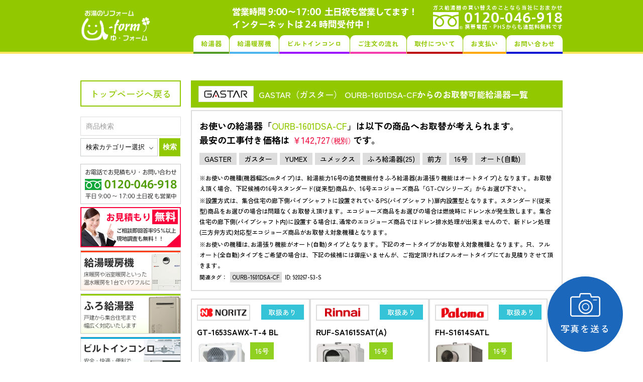

--- FILE ---
content_type: text/html; charset=UTF-8
request_url: https://www.u-form.net/database/ourb-1601dsa-cf
body_size: 42895
content:
<!DOCTYPE html>
<html lang="ja">
<head>
<!-- Google tag (gtag.js) -->
<script async src="https://www.googletagmanager.com/gtag/js?id=G-09BN053MDZ"></script>
<script>
  window.dataLayer = window.dataLayer || [];
  function gtag(){dataLayer.push(arguments);}
  gtag('js', new Date());

  gtag('config', 'G-09BN053MDZ');
</script>
<!-- Basic -->
<meta charset="UTF-8">
<meta http-equiv="X-UA-Compatible" content="IE=edge,chrome=1">
<title>ガスター OURB-1601DSA-CFからのお取替え 工事付セットで最安価格のご提案！ のお取替え | 給湯器はU-form【ゆ・フォーム】</title>
<meta name="format-detection" content="telephone=no">
<meta name="keywords" content="OURB-1601DSA-CF, GASTAR, ガスター, YUMEX, ユメックス, オート(自動), 16号, 前方, 取り替え, 工事, 買い替え, トラブル, 故障, 修理, ゆ・フォーム, U-form">
<meta name="description" content=" OURB-1601DSA-CFからのお取替え 工事付セットで最安価格のご提案！ このページはガスター製「OURB-1601DSA-CF」についての詳細ページです。ガス給湯器の取り替え・買い替えやトラブル対処法は、ゆ・フォームへ。U-form.net">
<meta name="author" content="株式会社JTOB企画">
<!-- /Basic -->
<!-- Mobile Metas -->
<meta name="viewport" content="width=device-width">
<!-- /Mobile Metas -->
<!-- FacebookOGP -->
<meta property="og:title" content="ガス給湯器の取り替え・買い替えやトラブル対処法は、ゆ・フォームへ。U-form.net">
<meta property="og:type" content="website">
<meta property="og:description" content="OURB-1601DSA-CFからのお取替え 工事付セットで最安価格のご提案！ このページはガスター製「OURB-1601DSA-CF」についての詳細ページです。ガス給湯器の取り替え・買い替えやトラブル対処法は、ゆ・フォームへ。U-form.net">
<meta property="og:url" content="https://www.u-form.net">
<meta property="og:image" content="https://www.u-form.net/fb.jpg">
<meta property="og:site_name" content="ゆ・フォーム">
<meta property="og:locale" content="ja_JP">
<!-- /FacebookOGP -->
<!-- CSS -->
<link rel="stylesheet" href="https://maxcdn.bootstrapcdn.com/font-awesome/4.5.0/css/font-awesome.min.css">
<link rel="stylesheet" type="text/css" href="/database/assets/css/reset.css">
<link rel="stylesheet" type="text/css" href="/database/assets/css/darktooltip.css">
<link rel="stylesheet" type="text/css" href="/database/assets/css/style.css?ver=2511081">
<!-- /CSS -->
<link href="/u-form2.ico" rel="shortcut icon" />
<script>
function sendQuery(uri,querys){
var query = new Array;
var childWindow = window.open('about:blank');
for(var x in querys) {
query.push(x+'='+encodeURIComponent(querys[x]));
}
childWindow.location.href=uri+'?'+query.join('&');
}
</script>
<style>
  .sitepolicy h2{
    margin: 0 auto 1em;
  }
  .sitepolicy h3{
    font-weight: 700;
    font-size: 1.6em;
    color: #2c3e50;
    padding: 10px 0;
    margin: 0 auto 1em;
    border-top: 1px solid #ddd;
    border-bottom: 1px solid #ddd;
    position: relative;
    background-color: #f3f3f3;
  }
  .sitepolicy p {
    font-size: 1.4em !important;
    line-height: 1.8em !important;
    margin: 0 auto 1em !important;
    padding: 0 1em !important;
  }
  .sitepolicy p:last-child {
    margin: 0 auto !important;
  }
</style>
<style id='global-styles-inline-css' type='text/css'>
:root{--wp--preset--aspect-ratio--square: 1;--wp--preset--aspect-ratio--4-3: 4/3;--wp--preset--aspect-ratio--3-4: 3/4;--wp--preset--aspect-ratio--3-2: 3/2;--wp--preset--aspect-ratio--2-3: 2/3;--wp--preset--aspect-ratio--16-9: 16/9;--wp--preset--aspect-ratio--9-16: 9/16;--wp--preset--color--black: #000000;--wp--preset--color--cyan-bluish-gray: #abb8c3;--wp--preset--color--white: #ffffff;--wp--preset--color--pale-pink: #f78da7;--wp--preset--color--vivid-red: #cf2e2e;--wp--preset--color--luminous-vivid-orange: #ff6900;--wp--preset--color--luminous-vivid-amber: #fcb900;--wp--preset--color--light-green-cyan: #7bdcb5;--wp--preset--color--vivid-green-cyan: #00d084;--wp--preset--color--pale-cyan-blue: #8ed1fc;--wp--preset--color--vivid-cyan-blue: #0693e3;--wp--preset--color--vivid-purple: #9b51e0;--wp--preset--gradient--vivid-cyan-blue-to-vivid-purple: linear-gradient(135deg,rgb(6,147,227) 0%,rgb(155,81,224) 100%);--wp--preset--gradient--light-green-cyan-to-vivid-green-cyan: linear-gradient(135deg,rgb(122,220,180) 0%,rgb(0,208,130) 100%);--wp--preset--gradient--luminous-vivid-amber-to-luminous-vivid-orange: linear-gradient(135deg,rgb(252,185,0) 0%,rgb(255,105,0) 100%);--wp--preset--gradient--luminous-vivid-orange-to-vivid-red: linear-gradient(135deg,rgb(255,105,0) 0%,rgb(207,46,46) 100%);--wp--preset--gradient--very-light-gray-to-cyan-bluish-gray: linear-gradient(135deg,rgb(238,238,238) 0%,rgb(169,184,195) 100%);--wp--preset--gradient--cool-to-warm-spectrum: linear-gradient(135deg,rgb(74,234,220) 0%,rgb(151,120,209) 20%,rgb(207,42,186) 40%,rgb(238,44,130) 60%,rgb(251,105,98) 80%,rgb(254,248,76) 100%);--wp--preset--gradient--blush-light-purple: linear-gradient(135deg,rgb(255,206,236) 0%,rgb(152,150,240) 100%);--wp--preset--gradient--blush-bordeaux: linear-gradient(135deg,rgb(254,205,165) 0%,rgb(254,45,45) 50%,rgb(107,0,62) 100%);--wp--preset--gradient--luminous-dusk: linear-gradient(135deg,rgb(255,203,112) 0%,rgb(199,81,192) 50%,rgb(65,88,208) 100%);--wp--preset--gradient--pale-ocean: linear-gradient(135deg,rgb(255,245,203) 0%,rgb(182,227,212) 50%,rgb(51,167,181) 100%);--wp--preset--gradient--electric-grass: linear-gradient(135deg,rgb(202,248,128) 0%,rgb(113,206,126) 100%);--wp--preset--gradient--midnight: linear-gradient(135deg,rgb(2,3,129) 0%,rgb(40,116,252) 100%);--wp--preset--font-size--small: 13px;--wp--preset--font-size--medium: 20px;--wp--preset--font-size--large: 36px;--wp--preset--font-size--x-large: 42px;--wp--preset--spacing--20: 0.44rem;--wp--preset--spacing--30: 0.67rem;--wp--preset--spacing--40: 1rem;--wp--preset--spacing--50: 1.5rem;--wp--preset--spacing--60: 2.25rem;--wp--preset--spacing--70: 3.38rem;--wp--preset--spacing--80: 5.06rem;--wp--preset--shadow--natural: 6px 6px 9px rgba(0, 0, 0, 0.2);--wp--preset--shadow--deep: 12px 12px 50px rgba(0, 0, 0, 0.4);--wp--preset--shadow--sharp: 6px 6px 0px rgba(0, 0, 0, 0.2);--wp--preset--shadow--outlined: 6px 6px 0px -3px rgb(255, 255, 255), 6px 6px rgb(0, 0, 0);--wp--preset--shadow--crisp: 6px 6px 0px rgb(0, 0, 0);}:where(.is-layout-flex){gap: 0.5em;}:where(.is-layout-grid){gap: 0.5em;}body .is-layout-flex{display: flex;}.is-layout-flex{flex-wrap: wrap;align-items: center;}.is-layout-flex > :is(*, div){margin: 0;}body .is-layout-grid{display: grid;}.is-layout-grid > :is(*, div){margin: 0;}:where(.wp-block-columns.is-layout-flex){gap: 2em;}:where(.wp-block-columns.is-layout-grid){gap: 2em;}:where(.wp-block-post-template.is-layout-flex){gap: 1.25em;}:where(.wp-block-post-template.is-layout-grid){gap: 1.25em;}.has-black-color{color: var(--wp--preset--color--black) !important;}.has-cyan-bluish-gray-color{color: var(--wp--preset--color--cyan-bluish-gray) !important;}.has-white-color{color: var(--wp--preset--color--white) !important;}.has-pale-pink-color{color: var(--wp--preset--color--pale-pink) !important;}.has-vivid-red-color{color: var(--wp--preset--color--vivid-red) !important;}.has-luminous-vivid-orange-color{color: var(--wp--preset--color--luminous-vivid-orange) !important;}.has-luminous-vivid-amber-color{color: var(--wp--preset--color--luminous-vivid-amber) !important;}.has-light-green-cyan-color{color: var(--wp--preset--color--light-green-cyan) !important;}.has-vivid-green-cyan-color{color: var(--wp--preset--color--vivid-green-cyan) !important;}.has-pale-cyan-blue-color{color: var(--wp--preset--color--pale-cyan-blue) !important;}.has-vivid-cyan-blue-color{color: var(--wp--preset--color--vivid-cyan-blue) !important;}.has-vivid-purple-color{color: var(--wp--preset--color--vivid-purple) !important;}.has-black-background-color{background-color: var(--wp--preset--color--black) !important;}.has-cyan-bluish-gray-background-color{background-color: var(--wp--preset--color--cyan-bluish-gray) !important;}.has-white-background-color{background-color: var(--wp--preset--color--white) !important;}.has-pale-pink-background-color{background-color: var(--wp--preset--color--pale-pink) !important;}.has-vivid-red-background-color{background-color: var(--wp--preset--color--vivid-red) !important;}.has-luminous-vivid-orange-background-color{background-color: var(--wp--preset--color--luminous-vivid-orange) !important;}.has-luminous-vivid-amber-background-color{background-color: var(--wp--preset--color--luminous-vivid-amber) !important;}.has-light-green-cyan-background-color{background-color: var(--wp--preset--color--light-green-cyan) !important;}.has-vivid-green-cyan-background-color{background-color: var(--wp--preset--color--vivid-green-cyan) !important;}.has-pale-cyan-blue-background-color{background-color: var(--wp--preset--color--pale-cyan-blue) !important;}.has-vivid-cyan-blue-background-color{background-color: var(--wp--preset--color--vivid-cyan-blue) !important;}.has-vivid-purple-background-color{background-color: var(--wp--preset--color--vivid-purple) !important;}.has-black-border-color{border-color: var(--wp--preset--color--black) !important;}.has-cyan-bluish-gray-border-color{border-color: var(--wp--preset--color--cyan-bluish-gray) !important;}.has-white-border-color{border-color: var(--wp--preset--color--white) !important;}.has-pale-pink-border-color{border-color: var(--wp--preset--color--pale-pink) !important;}.has-vivid-red-border-color{border-color: var(--wp--preset--color--vivid-red) !important;}.has-luminous-vivid-orange-border-color{border-color: var(--wp--preset--color--luminous-vivid-orange) !important;}.has-luminous-vivid-amber-border-color{border-color: var(--wp--preset--color--luminous-vivid-amber) !important;}.has-light-green-cyan-border-color{border-color: var(--wp--preset--color--light-green-cyan) !important;}.has-vivid-green-cyan-border-color{border-color: var(--wp--preset--color--vivid-green-cyan) !important;}.has-pale-cyan-blue-border-color{border-color: var(--wp--preset--color--pale-cyan-blue) !important;}.has-vivid-cyan-blue-border-color{border-color: var(--wp--preset--color--vivid-cyan-blue) !important;}.has-vivid-purple-border-color{border-color: var(--wp--preset--color--vivid-purple) !important;}.has-vivid-cyan-blue-to-vivid-purple-gradient-background{background: var(--wp--preset--gradient--vivid-cyan-blue-to-vivid-purple) !important;}.has-light-green-cyan-to-vivid-green-cyan-gradient-background{background: var(--wp--preset--gradient--light-green-cyan-to-vivid-green-cyan) !important;}.has-luminous-vivid-amber-to-luminous-vivid-orange-gradient-background{background: var(--wp--preset--gradient--luminous-vivid-amber-to-luminous-vivid-orange) !important;}.has-luminous-vivid-orange-to-vivid-red-gradient-background{background: var(--wp--preset--gradient--luminous-vivid-orange-to-vivid-red) !important;}.has-very-light-gray-to-cyan-bluish-gray-gradient-background{background: var(--wp--preset--gradient--very-light-gray-to-cyan-bluish-gray) !important;}.has-cool-to-warm-spectrum-gradient-background{background: var(--wp--preset--gradient--cool-to-warm-spectrum) !important;}.has-blush-light-purple-gradient-background{background: var(--wp--preset--gradient--blush-light-purple) !important;}.has-blush-bordeaux-gradient-background{background: var(--wp--preset--gradient--blush-bordeaux) !important;}.has-luminous-dusk-gradient-background{background: var(--wp--preset--gradient--luminous-dusk) !important;}.has-pale-ocean-gradient-background{background: var(--wp--preset--gradient--pale-ocean) !important;}.has-electric-grass-gradient-background{background: var(--wp--preset--gradient--electric-grass) !important;}.has-midnight-gradient-background{background: var(--wp--preset--gradient--midnight) !important;}.has-small-font-size{font-size: var(--wp--preset--font-size--small) !important;}.has-medium-font-size{font-size: var(--wp--preset--font-size--medium) !important;}.has-large-font-size{font-size: var(--wp--preset--font-size--large) !important;}.has-x-large-font-size{font-size: var(--wp--preset--font-size--x-large) !important;}
/*# sourceURL=global-styles-inline-css */
</style>
</head>
<body>
<div class="spTel">
  <a href="tel:0120046918" class="tel"><i class="fa fa-mobile" aria-hidden="true"></i>電話をかける<br><span class="small">（受付時間: 9:00～17:00）</span></a>
  <a href="/inquiry?photography" class="camera"><img src="/database/assets/img/common/camera.svg" alt="カメラ" />写真を送る</a>
</div>
<div class="menu-trigger">
  <p>MENU</p>
  <span></span>
  <span></span>
  <span></span>
</div>
<div class="spNav">
  <ul class="globalSP">
    <li>
      <form role="search" method="get" id="searchform" action="/" >
      <input type="text" value="" name="s" class="s" placeholder="型番から商品を検索できます" />
      <input type="submit" class="searchsubmit" value="検 索" id="submitBtn" />
      </form>
    </li>
    <li><a href="/database/contact.html">スマホ用簡易見積もりフォーム</a></li>
    <li><a href="/spimgform">スマホ用画像送信フォーム</a></li>
    <li><a href="/">トップページ</a></li>
    <li><a href="/">給湯器</a></li>
    <li><a href="https://danbou.u-form.net/">給湯暖房機</a></li>
    <li><a href="/u-form-sab2b.html">ビルトインコンロ</a></li>
    <li><a href="/flow">ご注文の流れ</a></li>
    <li><a href="/u-form-sab5.html">取付について</a></li>
    <li><a href="/payment">お支払い</a></li>
    <li><a href="/inquiry">お問い合わせ</a></li>
    <li><a href="/about">会社概要</a></li>
  </ul>
  <div class="spOnly email" style="width:100%; padding: 0 5%;">
    <p style="font-size: 3.5vw; line-height: 1.76em; margin: 0 auto 1.5em; color:white;">直接メールでのお問い合わせやお写真送付は、以下のメールアドレスまでお願いいたします。タップするとメールアプリが起動します。</p>
    <a href="mailto:info2@u-form.net">
      <picture>
        <img src="/database/assets/img/common/email.svg" alt="メールアドレス">
      </picture>
    </a>
  </div>
</div>
<div id="wrapper">
  <div id="header">
    <div class="inner">
      <h1><a href="/"><img src="/database/assets/img/common/logo.png" alt="OURB-1601DSA-CFからのお取替え 工事付セットで最安価格でご提案！ | ガスター | 給湯器はU-form【ゆ・フォーム】"></a></h1>
      <img src="/database/assets/img/common/info.png" alt="" class="pcOnly">
      <img src="/database/assets/img/common/info_sp2401.png" alt="" class="spOnly">
      <ul class="global">
        <li><a href="/" class="g1">給湯器</a></li>
        <li><a href="https://danbou.u-form.net/" class="g2">給湯暖房機</a></li>
        <li><a href="/u-form-sab2b.html" class="g3">ビルトインコンロ</a></li>
        <li><a href="/flow" class="g4">ご注文の流れ</a></li>
        <li><a href="/u-form-sab5.html" class="g5">取付について</a></li>
        <li><a href="/payment" class="g6">お支払い</a></li>
        <li><a href="/inquiry" class="g7">お問い合わせ</a></li>
      </ul>
      <!-- /.global -->
    </div>
  </div>
  <!-- /#header -->
<div id="container">
  <div id="main">
    <!--<div class="alert">
      <p class="title">フリーダイヤル受付時間変更のお知らせ</p>
      <p>現在お問い合わせが大変混雑しているため、フリーダイヤルの受付時間を<span style="font-size: 1.2em; font-weight: 700;">9:00～16:00</span>に変更させていただいております。通常の営業時間は変更ございません。ご不便をおかけいたしますが、ご理解とご協力を賜りますようお願い申し上げます。</p>
    </div>-->
    <!-- アラート表示（一元管理） -->
<!-- 通常のアラート（ACF無関係） -->
<!--<div class="alert">
  <p class="title">年末年始休業のお知らせ</p>
  <p>誠に勝手ながら、<span class="line">2025年12月25日(木)から2026年1月4日(日)まで</span>年末年始休業とさせていただきます。休業期間中のお問い合わせにつきましては、1月5日(月)より順次対応させていただきます。ご不便をおかけいたしますが、何卒ご了承くださいますようお願い申し上げます。</p>
</div>-->
            <div itemscope itemtype="http://schema.org/Product">
        <h2>
                      <span itemprop="brand" itemscope itemtype="http://schema.org/Brand"><img itemprop="logo" src="/database/assets/img/common/gastar.png" alt=""> <span itemprop="name">GASTAR（ガスター）</span></span>
                    <a href="#" class="def" data-tooltip="(寸法W*H*D)；250*650*250mm, 1998年発売〜廃止品, 延長前排気型(排気BOX仕様), 排気径φ80"><span itemprop="name">OURB-1601DSA-CF</span></a>からのお取替可能給湯器一覧
        </h2>
        <div class="oldnote">

                      <h3>お使いの給湯器「<span class="name">OURB-1601DSA-CF</span>」は以下の商品へお取替が考えられます。<br>最安の工事付き価格は
            
                                <span class="price">￥142,727<span class="small">（税別）</span></span>
                            です。
            </h3>
                    <ul class="tags">
                                                  <li>
                <h4>GASTER</h4>
              </li>
              <li>
                <h4>ガスター</h4>
              </li>
              <li>
                <h4>YUMEX</h4>
              </li>
              <li>
                <h4>ユメックス</h4>
              </li>
                        <li>
                <h4>ふろ給湯器(25)</h4>
              </li>            <li>
                <h4>前方</h4>
              </li>            <li>
                <h4>16号</h4>
              </li>            <li>
                <h4>オート(自動)</h4>
              </li>          </ul>
          <p>※お使いの機種(機器幅25cmタイプ)は、給湯能力16号の追焚機能付きふろ給湯器(お湯張り機能はオートタイプ)となります。お取替え頂く場合、下記候補の16号スタンダード(従来型)商品か、16号エコジョーズ商品「GT-CVシリーズ」からお選び下さい。</p>          <p>※設置方式は、集合住宅の廊下側パイプシャフトに設置されているPS(パイプシャフト)扉内設置型となります。スタンダード(従来型)商品をお選びの場合は問題なくお取替え頂けます。エコジョーズ商品をお選びの場合は燃焼時にドレン水が発生致します。集合住宅の廊下側(パイプシャフト内)に設置する場合は､通常のエコジョーズ商品ではドレン排水処理が出来ませんので、新ドレン処理(三方弁方式)対応型エコジョーズ商品がお取替え対象機種となります。</p>          <p>※お使いの機種は､お湯張り機能がオート(自動)タイプとなります。下記のオートタイプがお取替え対象機種となります。只、フルオート(全自動)タイプをご希望の場合は、下記の候補には御座いませんが、ご指定頂ければフルオートタイプにてお見積りさせて頂きます。</p>                    <ul class="tag">
            <li>関連タグ：</li>
            <li><h4>OURB-1601DSA-CF</h4></li>            <li>ID: 920267-53-S</li>
          </ul>
        </div>
        <div class="cardWrap">
                                    <div class="card">
                <ul class="maker">
                  <li>
                                          <img src="/database/assets/img/common/noritz.png" alt="">
                                      </li>
                                      <li class="on">取扱あり</li>
                                  </ul>
                <h3>GT-1653SAWX-T-4 BL</h3>
                <ul class="set">
                                      <li><a href="https://www.u-form.net/database/gt-1653sawx-t-4-bl" class="alpha"><img src="/database/imgs/gt-1653awx-t-4_pstobira.jpg" alt=""></a></li>
                                    <li>
                    <p class="ability">16号</p>                    <p>PS扉内設置型(25cmスリム幅)</p>                    <p>オート(自動)</p>                    <p>従来型・給湯熱効率 82.8%</p>                    <div class="spOnly">
                                              <picture class="remo1">
                          <img src="/database/imgs/rc-j101s.jpg" alt="">
                        </picture>
                                                                    <picture class="remo2">
                          <img src="/database/imgs/rc-j101m.jpg" alt="">
                        </picture>
                                          </div>
                  </li>
                </ul>
                <div class="pc-col-2">
                                      <picture class="remo1">
                      <img src="/database/imgs/rc-j101s.jpg" alt="">
                    </picture>
                                                        <picture class="remo2">
                      <img src="/database/imgs/rc-j101m.jpg" alt="">
                    </picture>
                                  </div>
                                                  <p class="hanbai">本体+リモコン＋工事付きセット<br><span class="box">販売価格<br>（税別）</span><span class="price">157000</span></p>
                                <p class="button"><a href="https://www.u-form.net/database/gt-1653sawx-t-4-bl" class="more">この商品を見る</a></p>
                                                                            <button onclick="sendQuery('/u-form-sab7-1.html',{'CODE':'GT-1653SAWX-T-4 BL','NAME':'ノーリツ'})" class="est">
                        この商品の<br>お見積もり依頼はこちらから
                      </button>
                      <button onclick="sendQuery('/database/contact.html',{'CODE1':'GT-1653SAWX-T-4 BL','NAME1':'ノーリツ'})" class="estSP">
                        この商品のお見積もり依頼はこちらから
                      </button>
                                                                    </div>
                        <div class="card">
                <ul class="maker">
                  <li>
                                          <img src="/database/assets/img/common/rinnai.png" alt="">
                                      </li>
                                      <li class="on">取扱あり</li>
                                  </ul>
                <h3>RUF-SA1615SAT(A)</h3>
                <ul class="set">
                                      <li><a href="https://www.u-form.net/database/ruf-sa1615sata" class="alpha"><img src="/database/imgs/ruf-sa2005at(a)_pstobira.jpg" alt=""></a></li>
                                    <li>
                    <p class="ability">16号</p>                    <p>PS扉内設置型(25cmスリム幅)</p>                    <p>オート(自動)</p>                    <p>従来型・給湯熱効率 82.8%</p>                    <div class="spOnly">
                                              <picture class="remo1">
                          <img src="/database/imgs/bc-240v.jpg" alt="">
                        </picture>
                                                                    <picture class="remo2">
                          <img src="/database/imgs/mc-240v.jpg" alt="">
                        </picture>
                                          </div>
                  </li>
                </ul>
                <div class="pc-col-2">
                                      <picture class="remo1">
                      <img src="/database/imgs/bc-240v.jpg" alt="">
                    </picture>
                                                        <picture class="remo2">
                      <img src="/database/imgs/mc-240v.jpg" alt="">
                    </picture>
                                  </div>
                                                  <p class="hanbai">本体+リモコン＋工事付きセット<br><span class="box">販売価格<br>（税別）</span><span class="price">161000</span></p>
                                <p class="button"><a href="https://www.u-form.net/database/ruf-sa1615sata" class="more">この商品を見る</a></p>
                                                                            <button onclick="sendQuery('/u-form-sab7-1.html',{'CODE':'RUF-SA1615SAT(A)','NAME':'リンナイ'})" class="est">
                        この商品の<br>お見積もり依頼はこちらから
                      </button>
                      <button onclick="sendQuery('/database/contact.html',{'CODE1':'RUF-SA1615SAT(A)','NAME1':'リンナイ'})" class="estSP">
                        この商品のお見積もり依頼はこちらから
                      </button>
                                                                    </div>
                        <div class="card">
                <ul class="maker">
                  <li>
                                          <img src="/database/assets/img/common/paloma.png" alt="">
                                      </li>
                                      <li class="on">取扱あり</li>
                                  </ul>
                <h3>FH-S1614SATL</h3>
                <ul class="set">
                                      <li><a href="https://www.u-form.net/database/fh-s1614satl" class="alpha"><img src="/database/imgs/fh-s2014fatl_pstobira.jpg" alt=""></a></li>
                                    <li>
                    <p class="ability">16号</p>                    <p>PS扉内設置型(25cmスリム幅)</p>                    <p>オート(自動)</p>                    <p>従来型・給湯熱効率 82.0％</p>                    <div class="spOnly">
                                              <picture class="remo1">
                          <img src="/database/imgs/fc-e226v.jpg" alt="">
                        </picture>
                                                                    <picture class="remo2">
                          <img src="/database/imgs/mc-e226v.jpg" alt="">
                        </picture>
                                          </div>
                  </li>
                </ul>
                <div class="pc-col-2">
                                      <picture class="remo1">
                      <img src="/database/imgs/fc-e226v.jpg" alt="">
                    </picture>
                                                        <picture class="remo2">
                      <img src="/database/imgs/mc-e226v.jpg" alt="">
                    </picture>
                                  </div>
                                                  <p class="hanbai">本体+リモコン＋工事付きセット<br><span class="box">販売価格<br>（税別）</span><span class="price">179000</span></p>
                                <p class="button"><a href="https://www.u-form.net/database/fh-s1614satl" class="more">この商品を見る</a></p>
                                                                            <button onclick="sendQuery('/u-form-sab7-1.html',{'CODE':'FH-S1614SATL','NAME':'パロマ'})" class="est">
                        この商品の<br>お見積もり依頼はこちらから
                      </button>
                      <button onclick="sendQuery('/database/contact.html',{'CODE1':'FH-S1614SATL','NAME1':'パロマ'})" class="estSP">
                        この商品のお見積もり依頼はこちらから
                      </button>
                                                                    </div>
                        <div class="card">
                <ul class="maker">
                  <li>
                                          <img src="/database/assets/img/common/noritz.png" alt="">
                                      </li>
                                      <li class="on">取扱あり</li>
                                  </ul>
                <h3>GT-CV1663SAWX-T BL</h3>
                <ul class="set">
                                      <li><a href="https://www.u-form.net/database/gt-cv1663sawx-t-bl" class="alpha"><img src="/database/imgs/gt-cv2063awx-t_eco.jpg" alt=""></a></li>
                                    <li>
                    <p class="ability">16号</p>                    <p>PS扉内設置型(25cm幅)</p>                    <p>オート(自動)</p>                    <p>エコジョーズ(ガス代節約型/新ドレン処理・三方弁方式)・給湯熱効率 95%・追焚側80%</p>                    <div class="spOnly">
                                              <picture class="remo1">
                          <img src="/database/imgs/rc-j101se.jpg" alt="">
                        </picture>
                                                                    <picture class="remo2">
                          <img src="/database/imgs/rc-j101me.jpg" alt="">
                        </picture>
                                          </div>
                  </li>
                </ul>
                <div class="pc-col-2">
                                      <picture class="remo1">
                      <img src="/database/imgs/rc-j101se.jpg" alt="">
                    </picture>
                                                        <picture class="remo2">
                      <img src="/database/imgs/rc-j101me.jpg" alt="">
                    </picture>
                                  </div>
                                                  <p class="hanbai">本体+リモコン＋工事付きセット<br><span class="box">販売価格<br>（税別）</span><span class="price">253000</span></p>
                                <p class="button"><a href="https://www.u-form.net/database/gt-cv1663sawx-t-bl" class="more">この商品を見る</a></p>
                                                                            <button onclick="sendQuery('/u-form-sab7-1.html',{'CODE':'GT-CV1663SAWX-T BL','NAME':'ノーリツ'})" class="est">
                        この商品の<br>お見積もり依頼はこちらから
                      </button>
                      <button onclick="sendQuery('/database/contact.html',{'CODE1':'GT-CV1663SAWX-T BL','NAME1':'ノーリツ'})" class="estSP">
                        この商品のお見積もり依頼はこちらから
                      </button>
                                                                    </div>
                            </div>
      </div>
        <dl class="area">
      <dt>東京都</dt>
      <dd>昭島市、足立区、荒川区、板橋区、稲城市、江戸川区、大田区、葛飾区、北区、清瀬市、国立市、江東区、小金井市、国分寺市、小平市、狛江市、品川区、渋谷区、新宿区、杉並区、墨田区、世田谷区、台東区、立川市、多摩市、中央区、調布市、千代田区、豊島区、利島村、中野区、西東京市、練馬区、八王子市、東久留米市、東村山市、東大和市、日野市、府中市、福生市、文京区、町田市、三鷹市、港区、三宅村、武蔵野市、武蔵村山市、目黒区</dd>
      <dt>神奈川県</dt>
      <dd>愛川町、厚木市、綾瀬市、海老名市、鎌倉市、川崎市麻生区、川崎市川崎区、川崎市幸区、川崎市高津区、川崎市多摩区、川崎市中原区、川崎市宮前区、相模原市、座間市、寒川町、逗子市、茅ヶ崎市、葉山町、平塚市、藤沢市、大和市、横須賀市、横浜市青葉区、横浜市旭区、横浜市泉区、横浜市磯子区、横浜市神奈川区、横浜市金沢区、横浜市港南区、横浜市港北区、横浜市栄区、横浜市瀬谷区、横浜市都筑区、横浜市鶴見区、横浜市戸塚区、横浜市中区、横浜市西区、横浜市保土ヶ谷区、横浜市緑区、横浜市南区</dd>
      <dt>埼玉県</dt>
      <dd>朝霞市、川口市、川越市、越谷市、さいたま市岩槻区、さいたま市浦和区、さいたま市大宮区、さいたま市北区、さいたま市桜区、さいたま市中央区、さいたま市西区、さいたま市緑区、さいたま市南区、さいたま市見沼区、志木市、草加市、所沢市、戸田市、新座市、鳩ヶ谷市、富士見市、三郷市、八潮市、和光市、三郷市、八潮市、和光市、蕨市</dd>
      <dt>千葉県</dt>
      <dd>我孫子市、市川市、市原市（一部対応可）、印西市、印旛郡、浦安市、大網白里市、柏市、鎌ヶ谷市、栄町、佐倉市、山武市、酒々井町、白井市、袖ケ浦市、千葉市、東金市、富里市、流山市、習志野市、成田市、野田市、船橋市、松戸市、八街市、茂原市、八千代市、四街道市</dd>
      <dt>茨城県</dt>
      <dd>稲敷市、牛久市、守谷市、つくばみらい市、つくば市、土浦市、取手市、龍ヶ崎市、阿見町、河内町、利根町、常総市、坂東市</dd>
      <dt>静岡県</dt>
      <dd>静岡市葵区（一部地域を除く）、静岡市清水区（一部地域を除く）、静岡市駿河区</dd>
      <dt>大阪府</dt>
      <dd>池田市、泉大津市、泉佐野市、和泉市、茨木市、大阪狭山市、大阪市旭区、大阪市阿倍野区、大阪市生野区、大阪市北区、大阪市此花区、大阪市城東区、大阪市住之江区、大阪市住吉区、大阪市大正区、大阪市中央区、大阪市鶴見区、大阪市天王寺区、大阪市浪速区、大阪市西区、大阪市西成区、大阪市西淀川区、大阪市東住吉区、大阪市東成区、大阪市東淀川区、大阪市平野区、大阪市福島区、大阪市港区、大阪市都島区、大阪市淀川区、貝塚市、柏原市、交野市、門真市、河南町、河内長野市、岸和田市、熊取町、堺市北区、堺市堺区、堺市中区、堺市西区、堺市東区、堺市南区、堺市美原区、四条畷市、島本町、吹田市、摂津市、泉南市、太子町、大東市、高石市、高槻市、田尻町、忠岡町、千早赤阪村、豊中市、豊能町、富田林市、寝屋川市、能勢町、羽曳野市、阪南市、東大阪市、枚方市、藤井寺市、松原市、岬町、箕面市、守口市、八尾市</dd>
      <dt>兵庫県</dt>
      <dd>明石市、芦屋市、尼崎市、伊丹市、猪名川町、川西市、神戸市北区、神戸市須磨区、神戸市垂水区、神戸市中央区、神戸市長田区、神戸市灘区、神戸市西区、神戸市東灘区、神戸市兵庫区、三田市、宝塚市、西宮市、三木市</dd>
      <dt>京都府</dt>
      <dd>井手町、宇治市、宇治田原町、大山崎町、笠置町、亀岡市、木津川市、京田辺市、京都市右京区、京都市上京区、京都市北区、京都市左京区、京都市下京区、京都市中京区、京都市西京区、京都市東山区、京都市伏見区、京都市南区、京都市山科区、久御山町、城陽市、精華町、長岡京市、南山城村</dd>
      <dt>奈良県</dt>
      <dd>明日香村、安堵町、斑鳩町、生駒市、宇陀市、王寺町、大淀町、香芝市、橿原市、葛城市、河合町、川西町、上牧町、広陵町、五條市、御所市、桜井市、三郷町、下市町、高取町、田原本町、天理市、奈良市、平群町、三宅町、山添村、大和郡山市、大和高田市、吉野町</dd>
      <dt>滋賀県</dt>
      <dd>近江八幡市、大津市、草津市、甲賀市、湖南市、守山市、野洲市、栗東市、竜王町</dd>
    </dl>
  </div>
  <!-- /.main -->
      <div id="sideNav">
      <p class="top"><a href="/">トップページへ戻る</a></p>
      <form role="search" method="get" id="searchform" action="/" >
      <input type="text" value="" name="s" class="s" placeholder="商品検索" />
      <label><select  name='cat' id='cat' class='postform'>
	<option value='0' selected='selected'>検索カテゴリー選択</option>
	<option class="level-0" value="11021">TOTO</option>
	<option class="level-0" value="11017">イナックス</option>
	<option class="level-0" value="5171">ガスター</option>
	<option class="level-0" value="28285">サンヨー</option>
	<option class="level-0" value="11018">ナショナル（旧松下）</option>
	<option class="level-0" value="5176">ノーリツ</option>
	<option class="level-0" value="68556">ノーリツ（東京ガス）</option>
	<option class="level-0" value="56286">パーパス</option>
	<option class="level-0" value="5170">パーパス</option>
	<option class="level-0" value="56287">パーパス（大阪ガス）</option>
	<option class="level-0" value="12530">ハーマン</option>
	<option class="level-0" value="61447">ハーマン</option>
	<option class="level-0" value="61448">ハーマン（大阪ガス）</option>
	<option class="level-0" value="11015">パナソニック</option>
	<option class="level-0" value="28551">パロマ</option>
	<option class="level-0" value="5169">リンナイ</option>
	<option class="level-0" value="98610">リンナイ（東京ガス）</option>
	<option class="level-0" value="28885">大阪ガス</option>
	<option class="level-0" value="23749">日立</option>
	<option class="level-0" value="3">旧型番</option>
	<option class="level-0" value="24463">東京ガス</option>
	<option class="level-0" value="24462">給湯暖房機</option>
</select>
</label>
      <input type="submit" class="searchsubmit" value="検索" id="submitBtn" />
      </form>
      <ul class="banners">
        <li><a href="tel:0120-046-918"><img src="/database/assets/img/common/side_banner1.png" alt="お電話でお見積もり・お問い合わせ"></a></li>
        <li><a href="/inquiry"><img src="/database/assets/img/common/side_banner2.png" alt="無料でお見積もり"></a></li>
        <li><a href="https://danbou.u-form.net/"><img src="/database/assets/img/common/side_banner3.png" alt="ガス給湯暖房機"></a></li>
        <li><a href="/"><img src="/database/assets/img/common/side_banner4.png" alt="ガスふろ給湯器"></a></li>
        <li><a href="/u-form-sab2b.html"><img src="/database/assets/img/common/side_banner5.png" alt="ガスビルトインコンロ"></a></li>
        <li><a href="/support.html"><img src="/database/assets/img/common/side_banner6.png" alt="当社取扱い延長保証について"></a></li>
        <li><a href="/payment"><img src="/database/assets/img/common/side_banner7.png" alt="お支払いについて"></a></li>
        <li><a href="/u-form-sab4.html"><img src="/database/assets/img/common/side_banner8.png" alt="ご注文の流れ"></a></li>
        <li><a href="/u-form-sab5.html"><img src="/database/assets/img/common/side_banner9.png" alt="施工/取付費用"></a></li>
        <li><a href="/f-jyouhou/toraburu/kikisa-bisu.html"><img src="/database/assets/img/common/side_banner10.png" alt="ガス給湯器のトラブル対処法"></a></li>
        <li><a href="/areamap/"><img src="/database/assets/img/common/side_banner11.png" alt="施工対応エリア"></a></li>
        <li><a href="https://www.facebook.com/uformuform" target="_blank"><img src="/database/assets/img/common/side_banner12.png" alt="Facebookページ"></a></li>
      </ul>
      <ul class="banners">
        <li><a href="/faq/fullauto.html"><img src="/database/assets/img/top/faq1.png" alt="フルオートとオート お湯はり機能の違いは？"></a></li>
        <li><a href="/faq/gosu.html"><img src="/database/assets/img/top/faq2.png" alt="給湯器の号数 目安はどのくらい？"></a></li>
        <li><a href="/faq/eco.html"><img src="/database/assets/img/top/faq3.png" alt="エコジョーズってなに？ 通常品とどちらがお得？"></a></li>
        <li><a href="/faq/kataban.html"><img src="/database/assets/img/top/faq4.png" alt="給湯器の型番はどこを確認すれば良いの？"></a></li>
        <li><a href="/faq/setti.html"><img src="/database/assets/img/top/faq5.png" alt="PS？アルコープ？自分の設置状況はどれ？"></a></li>
        <li><a href="/faq/type.html"><img src="/database/assets/img/top/faq6.png" alt="給湯器の写真送付？どんな感じで撮ればいい？"></a></li>
      </ul>
      <p class="spOnly"><a href="/spimgform" class="button">スマホ用画像送信フォーム</a></p>
    </div>
    <!-- /#sideNav -->
</div>
<!-- /.container -->
  <div id="footer">
    <ul class="nav-footer">
      <li><a href="/about">会社概要</a></li>
      <li><a href="/privacy">個人情報の取扱いについて</a></li>
      <li><a href="/sitepolicy">サイト利用規約</a></li>
      <li><a href="/recruit">協力工事業者募集</a></li>
    </ul>
    <p>&copy; 株式会社JTOB企画 All Rights Reserved.</p>
  </div>
  <!-- /#footer -->
</div>
<!-- /#wrapper -->
<script type="speculationrules">
{"prefetch":[{"source":"document","where":{"and":[{"href_matches":"/*"},{"not":{"href_matches":["/wp/wp-*.php","/wp/wp-admin/*","/wp/wp-content/uploads/*","/wp/wp-content/*","/wp/wp-content/plugins/*","/wp/wp-content/themes/uform/*","/*\\?(.+)"]}},{"not":{"selector_matches":"a[rel~=\"nofollow\"]"}},{"not":{"selector_matches":".no-prefetch, .no-prefetch a"}}]},"eagerness":"conservative"}]}
</script>
<!-- JavaScript -->
<script src="https://code.jquery.com/jquery-1.11.3.min.js"></script>
<script src="/database/assets/js/common.js?date=2209142"></script>
<script src="/database/assets/js/jquery.matchHeight.js"></script>
<script src="/database/assets/js/jquery.darktooltip.js"></script>
<script>
$(function(){
  $('a.def').darkTooltip();
});
</script>
<script src="https://cdnjs.cloudflare.com/ajax/libs/jquery-cookie/1.4.1/jquery.cookie.min.js"></script>
<!--[if lt IE 9]>
<script type="text/javascript" src="http://html5shim.googlecode.com/svn/trunk/html5.js"></script>
<![endif]-->
<!--[if lte IE 8]>
<script type="text/javascript" src="/database/assets/js/selectivizr-min.js"></script>
<![endif]-->
<!-- /JavaScript -->
</body>
</html>